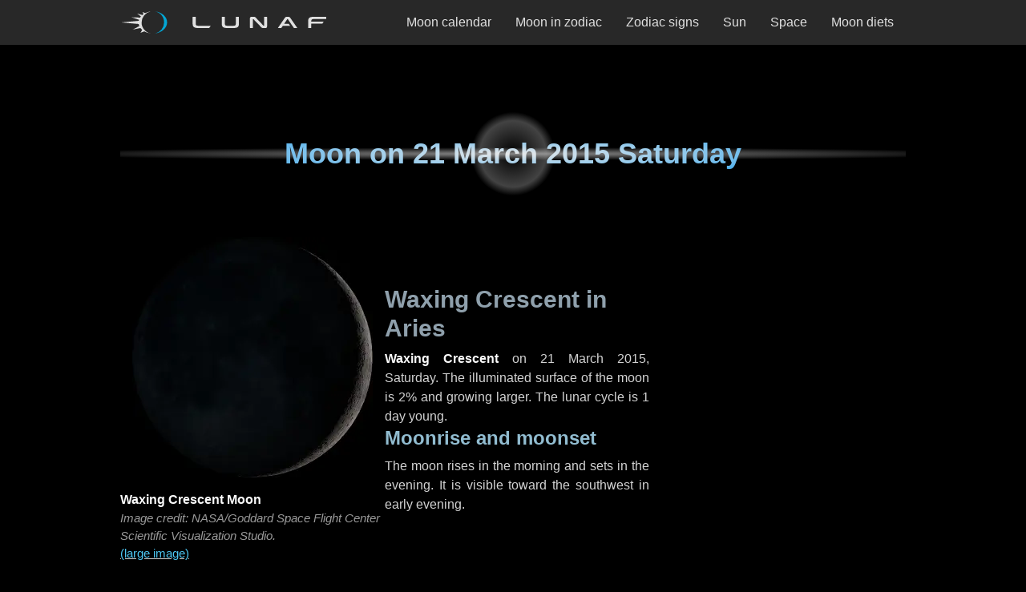

--- FILE ---
content_type: text/html; charset=utf-8
request_url: https://lunaf.com/lunar-calendar/2015/03/21/
body_size: 17607
content:
<!DOCTYPE html><html lang="en"><head><meta charset="utf-8"/>
<script>var __ezHttpConsent={setByCat:function(src,tagType,attributes,category,force,customSetScriptFn=null){var setScript=function(){if(force||window.ezTcfConsent[category]){if(typeof customSetScriptFn==='function'){customSetScriptFn();}else{var scriptElement=document.createElement(tagType);scriptElement.src=src;attributes.forEach(function(attr){for(var key in attr){if(attr.hasOwnProperty(key)){scriptElement.setAttribute(key,attr[key]);}}});var firstScript=document.getElementsByTagName(tagType)[0];firstScript.parentNode.insertBefore(scriptElement,firstScript);}}};if(force||(window.ezTcfConsent&&window.ezTcfConsent.loaded)){setScript();}else if(typeof getEzConsentData==="function"){getEzConsentData().then(function(ezTcfConsent){if(ezTcfConsent&&ezTcfConsent.loaded){setScript();}else{console.error("cannot get ez consent data");force=true;setScript();}});}else{force=true;setScript();console.error("getEzConsentData is not a function");}},};</script>
<script>var ezTcfConsent=window.ezTcfConsent?window.ezTcfConsent:{loaded:false,store_info:false,develop_and_improve_services:false,measure_ad_performance:false,measure_content_performance:false,select_basic_ads:false,create_ad_profile:false,select_personalized_ads:false,create_content_profile:false,select_personalized_content:false,understand_audiences:false,use_limited_data_to_select_content:false,};function getEzConsentData(){return new Promise(function(resolve){document.addEventListener("ezConsentEvent",function(event){var ezTcfConsent=event.detail.ezTcfConsent;resolve(ezTcfConsent);});});}</script>
<script>if(typeof _setEzCookies!=='function'){function _setEzCookies(ezConsentData){var cookies=window.ezCookieQueue;for(var i=0;i<cookies.length;i++){var cookie=cookies[i];if(ezConsentData&&ezConsentData.loaded&&ezConsentData[cookie.tcfCategory]){document.cookie=cookie.name+"="+cookie.value;}}}}
window.ezCookieQueue=window.ezCookieQueue||[];if(typeof addEzCookies!=='function'){function addEzCookies(arr){window.ezCookieQueue=[...window.ezCookieQueue,...arr];}}
addEzCookies([{name:"ezoab_318478",value:"mod275-c; Path=/; Domain=lunaf.com; Max-Age=7200",tcfCategory:"store_info",isEzoic:"true",},{name:"ezosuibasgeneris-1",value:"477b7ad5-b59e-4a66-4986-0abfb2b6c8c7; Path=/; Domain=lunaf.com; Expires=Fri, 22 Jan 2027 00:10:34 UTC; Secure; SameSite=None",tcfCategory:"understand_audiences",isEzoic:"true",}]);if(window.ezTcfConsent&&window.ezTcfConsent.loaded){_setEzCookies(window.ezTcfConsent);}else if(typeof getEzConsentData==="function"){getEzConsentData().then(function(ezTcfConsent){if(ezTcfConsent&&ezTcfConsent.loaded){_setEzCookies(window.ezTcfConsent);}else{console.error("cannot get ez consent data");_setEzCookies(window.ezTcfConsent);}});}else{console.error("getEzConsentData is not a function");_setEzCookies(window.ezTcfConsent);}</script><script type="text/javascript" data-ezscrex='false' data-cfasync='false'>window._ezaq = Object.assign({"edge_cache_status":13,"edge_response_time":121,"url":"https://lunaf.com/lunar-calendar/2015/03/21/"}, typeof window._ezaq !== "undefined" ? window._ezaq : {});</script><script type="text/javascript" data-ezscrex='false' data-cfasync='false'>window._ezaq = Object.assign({"ab_test_id":"mod275-c"}, typeof window._ezaq !== "undefined" ? window._ezaq : {});window.__ez=window.__ez||{};window.__ez.tf={};</script><script type="text/javascript" data-ezscrex='false' data-cfasync='false'>window.ezDisableAds = true;</script>
<script data-ezscrex='false' data-cfasync='false' data-pagespeed-no-defer>var __ez=__ez||{};__ez.stms=Date.now();__ez.evt={};__ez.script={};__ez.ck=__ez.ck||{};__ez.template={};__ez.template.isOrig=true;window.__ezScriptHost="//www.ezojs.com";__ez.queue=__ez.queue||function(){var e=0,i=0,t=[],n=!1,o=[],r=[],s=!0,a=function(e,i,n,o,r,s,a){var l=arguments.length>7&&void 0!==arguments[7]?arguments[7]:window,d=this;this.name=e,this.funcName=i,this.parameters=null===n?null:w(n)?n:[n],this.isBlock=o,this.blockedBy=r,this.deleteWhenComplete=s,this.isError=!1,this.isComplete=!1,this.isInitialized=!1,this.proceedIfError=a,this.fWindow=l,this.isTimeDelay=!1,this.process=function(){f("... func = "+e),d.isInitialized=!0,d.isComplete=!0,f("... func.apply: "+e);var i=d.funcName.split("."),n=null,o=this.fWindow||window;i.length>3||(n=3===i.length?o[i[0]][i[1]][i[2]]:2===i.length?o[i[0]][i[1]]:o[d.funcName]),null!=n&&n.apply(null,this.parameters),!0===d.deleteWhenComplete&&delete t[e],!0===d.isBlock&&(f("----- F'D: "+d.name),m())}},l=function(e,i,t,n,o,r,s){var a=arguments.length>7&&void 0!==arguments[7]?arguments[7]:window,l=this;this.name=e,this.path=i,this.async=o,this.defer=r,this.isBlock=t,this.blockedBy=n,this.isInitialized=!1,this.isError=!1,this.isComplete=!1,this.proceedIfError=s,this.fWindow=a,this.isTimeDelay=!1,this.isPath=function(e){return"/"===e[0]&&"/"!==e[1]},this.getSrc=function(e){return void 0!==window.__ezScriptHost&&this.isPath(e)&&"banger.js"!==this.name?window.__ezScriptHost+e:e},this.process=function(){l.isInitialized=!0,f("... file = "+e);var i=this.fWindow?this.fWindow.document:document,t=i.createElement("script");t.src=this.getSrc(this.path),!0===o?t.async=!0:!0===r&&(t.defer=!0),t.onerror=function(){var e={url:window.location.href,name:l.name,path:l.path,user_agent:window.navigator.userAgent};"undefined"!=typeof _ezaq&&(e.pageview_id=_ezaq.page_view_id);var i=encodeURIComponent(JSON.stringify(e)),t=new XMLHttpRequest;t.open("GET","//g.ezoic.net/ezqlog?d="+i,!0),t.send(),f("----- ERR'D: "+l.name),l.isError=!0,!0===l.isBlock&&m()},t.onreadystatechange=t.onload=function(){var e=t.readyState;f("----- F'D: "+l.name),e&&!/loaded|complete/.test(e)||(l.isComplete=!0,!0===l.isBlock&&m())},i.getElementsByTagName("head")[0].appendChild(t)}},d=function(e,i){this.name=e,this.path="",this.async=!1,this.defer=!1,this.isBlock=!1,this.blockedBy=[],this.isInitialized=!0,this.isError=!1,this.isComplete=i,this.proceedIfError=!1,this.isTimeDelay=!1,this.process=function(){}};function c(e,i,n,s,a,d,c,u,f){var m=new l(e,i,n,s,a,d,c,f);!0===u?o[e]=m:r[e]=m,t[e]=m,h(m)}function h(e){!0!==u(e)&&0!=s&&e.process()}function u(e){if(!0===e.isTimeDelay&&!1===n)return f(e.name+" blocked = TIME DELAY!"),!0;if(w(e.blockedBy))for(var i=0;i<e.blockedBy.length;i++){var o=e.blockedBy[i];if(!1===t.hasOwnProperty(o))return f(e.name+" blocked = "+o),!0;if(!0===e.proceedIfError&&!0===t[o].isError)return!1;if(!1===t[o].isComplete)return f(e.name+" blocked = "+o),!0}return!1}function f(e){var i=window.location.href,t=new RegExp("[?&]ezq=([^&#]*)","i").exec(i);"1"===(t?t[1]:null)&&console.debug(e)}function m(){++e>200||(f("let's go"),p(o),p(r))}function p(e){for(var i in e)if(!1!==e.hasOwnProperty(i)){var t=e[i];!0===t.isComplete||u(t)||!0===t.isInitialized||!0===t.isError?!0===t.isError?f(t.name+": error"):!0===t.isComplete?f(t.name+": complete already"):!0===t.isInitialized&&f(t.name+": initialized already"):t.process()}}function w(e){return"[object Array]"==Object.prototype.toString.call(e)}return window.addEventListener("load",(function(){setTimeout((function(){n=!0,f("TDELAY -----"),m()}),5e3)}),!1),{addFile:c,addFileOnce:function(e,i,n,o,r,s,a,l,d){t[e]||c(e,i,n,o,r,s,a,l,d)},addDelayFile:function(e,i){var n=new l(e,i,!1,[],!1,!1,!0);n.isTimeDelay=!0,f(e+" ...  FILE! TDELAY"),r[e]=n,t[e]=n,h(n)},addFunc:function(e,n,s,l,d,c,u,f,m,p){!0===c&&(e=e+"_"+i++);var w=new a(e,n,s,l,d,u,f,p);!0===m?o[e]=w:r[e]=w,t[e]=w,h(w)},addDelayFunc:function(e,i,n){var o=new a(e,i,n,!1,[],!0,!0);o.isTimeDelay=!0,f(e+" ...  FUNCTION! TDELAY"),r[e]=o,t[e]=o,h(o)},items:t,processAll:m,setallowLoad:function(e){s=e},markLoaded:function(e){if(e&&0!==e.length){if(e in t){var i=t[e];!0===i.isComplete?f(i.name+" "+e+": error loaded duplicate"):(i.isComplete=!0,i.isInitialized=!0)}else t[e]=new d(e,!0);f("markLoaded dummyfile: "+t[e].name)}},logWhatsBlocked:function(){for(var e in t)!1!==t.hasOwnProperty(e)&&u(t[e])}}}();__ez.evt.add=function(e,t,n){e.addEventListener?e.addEventListener(t,n,!1):e.attachEvent?e.attachEvent("on"+t,n):e["on"+t]=n()},__ez.evt.remove=function(e,t,n){e.removeEventListener?e.removeEventListener(t,n,!1):e.detachEvent?e.detachEvent("on"+t,n):delete e["on"+t]};__ez.script.add=function(e){var t=document.createElement("script");t.src=e,t.async=!0,t.type="text/javascript",document.getElementsByTagName("head")[0].appendChild(t)};__ez.dot=__ez.dot||{};__ez.queue.addFileOnce('/detroitchicago/boise.js', '/detroitchicago/boise.js?gcb=195-4&cb=5', true, [], true, false, true, false);__ez.queue.addFileOnce('/parsonsmaize/abilene.js', '/parsonsmaize/abilene.js?gcb=195-4&cb=e80eca0cdb', true, [], true, false, true, false);__ez.queue.addFileOnce('/parsonsmaize/mulvane.js', '/parsonsmaize/mulvane.js?gcb=195-4&cb=e75e48eec0', true, ['/parsonsmaize/abilene.js'], true, false, true, false);__ez.queue.addFileOnce('/detroitchicago/birmingham.js', '/detroitchicago/birmingham.js?gcb=195-4&cb=539c47377c', true, ['/parsonsmaize/abilene.js'], true, false, true, false);</script>
<script data-ezscrex="false" type="text/javascript" data-cfasync="false">window._ezaq = Object.assign({"ad_cache_level":0,"adpicker_placement_cnt":0,"ai_placeholder_cache_level":0,"ai_placeholder_placement_cnt":-1,"article_category":"Lunar Calendar Day","domain":"lunaf.com","domain_id":318478,"ezcache_level":2,"ezcache_skip_code":0,"has_bad_image":0,"has_bad_words":0,"is_sitespeed":0,"lt_cache_level":0,"response_size":70814,"response_size_orig":65020,"response_time_orig":102,"template_id":5,"url":"https://lunaf.com/lunar-calendar/2015/03/21/","word_count":0,"worst_bad_word_level":0}, typeof window._ezaq !== "undefined" ? window._ezaq : {});__ez.queue.markLoaded('ezaqBaseReady');</script>
<script type='text/javascript' data-ezscrex='false' data-cfasync='false'>
window.ezAnalyticsStatic = true;

function analyticsAddScript(script) {
	var ezDynamic = document.createElement('script');
	ezDynamic.type = 'text/javascript';
	ezDynamic.innerHTML = script;
	document.head.appendChild(ezDynamic);
}
function getCookiesWithPrefix() {
    var allCookies = document.cookie.split(';');
    var cookiesWithPrefix = {};

    for (var i = 0; i < allCookies.length; i++) {
        var cookie = allCookies[i].trim();

        for (var j = 0; j < arguments.length; j++) {
            var prefix = arguments[j];
            if (cookie.indexOf(prefix) === 0) {
                var cookieParts = cookie.split('=');
                var cookieName = cookieParts[0];
                var cookieValue = cookieParts.slice(1).join('=');
                cookiesWithPrefix[cookieName] = decodeURIComponent(cookieValue);
                break; // Once matched, no need to check other prefixes
            }
        }
    }

    return cookiesWithPrefix;
}
function productAnalytics() {
	var d = {"pr":[6],"omd5":"3f88b5ce219508b4b14ba04bb97fa7ef","nar":"risk score"};
	d.u = _ezaq.url;
	d.p = _ezaq.page_view_id;
	d.v = _ezaq.visit_uuid;
	d.ab = _ezaq.ab_test_id;
	d.e = JSON.stringify(_ezaq);
	d.ref = document.referrer;
	d.c = getCookiesWithPrefix('active_template', 'ez', 'lp_');
	if(typeof ez_utmParams !== 'undefined') {
		d.utm = ez_utmParams;
	}

	var dataText = JSON.stringify(d);
	var xhr = new XMLHttpRequest();
	xhr.open('POST','/ezais/analytics?cb=1', true);
	xhr.onload = function () {
		if (xhr.status!=200) {
            return;
		}

        if(document.readyState !== 'loading') {
            analyticsAddScript(xhr.response);
            return;
        }

        var eventFunc = function() {
            if(document.readyState === 'loading') {
                return;
            }
            document.removeEventListener('readystatechange', eventFunc, false);
            analyticsAddScript(xhr.response);
        };

        document.addEventListener('readystatechange', eventFunc, false);
	};
	xhr.setRequestHeader('Content-Type','text/plain');
	xhr.send(dataText);
}
__ez.queue.addFunc("productAnalytics", "productAnalytics", null, true, ['ezaqBaseReady'], false, false, false, true);
</script><base href="https://lunaf.com/lunar-calendar/2015/03/21/"/><meta name="viewport" content="width=device-width, initial-scale=1"/><title>Moon phase on 21 March 2015</title><meta name="description" content="Waxing Crescent Moon in Aries. The moon on Saturday, 21 March 2015 is 1 day young."/><meta name="robots" content="index,follow"/><meta property="og:site_name" content="Lunaf Moon"/><meta property="og:title" content="Waxing Crescent Moon in Aries on 21 March 2015 Saturday"/><meta property="og:description" content="Illuminated surface of the 1 day young Moon is 2% and growing larger."/><meta property="og:url" content="https://lunaf.com/lunar-calendar/2015/03/21/"/><meta property="og:type" content="article"/><meta property="og:image" content="https://lunaf.com/img/moon/l-phase-1.webp"/><meta name="twitter:card" content="summary_large_image"/><meta name="twitter:site" content="@lunafcom"/><link rel="preload" as="image" href="/img/moon/phase-1.webp" imagesrcset="/img/moon/phase-1.webp 300w, /img/moon/m-phase-1.webp 600w, /img/moon/l-phase-1.webp 900w, /img/moon/h-phase-1.webp 1200w" imagesizes="(min-width:332px) 300px, calc(100vw - 32px)"/><meta name="category" content="Lunar Calendar Day"/><meta name="msapplication-config" content="/ieconfig.xml"/><meta name="application-name" content="Lunaf"/><meta name="theme-color" content="#282828"/><meta name="apple-mobile-web-app-title" content="Lunaf"/><meta name="apple-mobile-web-app-capable" content="yes"/><meta name="apple-mobile-web-app-status-bar-style" content="black"/><link rel="icon" href="/ico/favicon-32x32.png" type="image/png" sizes="32x32"/><link rel="icon" href="/ico/icons/favicon-16x16.png" type="image/png" sizes="16x16"/><link rel="icon" href="/ico/icon.svg" type="image/svg+xml"/><link rel="apple-touch-icon" href="/ico/apple-touch-icon.png"/><link rel="manifest" href="/manifest.json"/><link rel="canonical" href="https://lunaf.com/lunar-calendar/2015/03/21/"/><script type="application/ld+json">{"@context":"https://schema.org","@type":"BreadcrumbList","itemListElement":[{"@type":"ListItem","position":1,"name":"Lunaf","item":"https://lunaf.com/"},{"@type":"ListItem","position":2,"name":"Lunar calendar","item":"https://lunaf.com/lunar-calendar/"},{"@type":"ListItem","position":3,"name":"2015","item":"https://lunaf.com/lunar-calendar/2015/"},{"@type":"ListItem","position":4,"name":"March","item":"https://lunaf.com/lunar-calendar/2015/03/"},{"@type":"ListItem","position":5,"name":"21","item":"https://lunaf.com/lunar-calendar/2015/03/21/"}]}</script><link rel="alternate" type="application/xml" href="/sitemap.xml" title="XML sitemap"/><link rel="chapter" type="text/html" hreflang="en" lang="en" href="/lunar-calendar/2015/03/" title="March 2015 Moon Calendar"/><link rel="appendix" type="text/html" hreflang="en" lang="en" href="/astrology/moon-in-zodiac/aries/" title="Moon in Aries"/><style>:root{--bodyBgColor:#000;--textColor:#d2d2d2;--textAccentColor:#fafafa;--fontSize:16px;--lineHeight:1.5;--paragraphMargin:1.5rem;--listItemMargin:.75rem;--contentMargin:80px;--topBarHeight:56px;--contentSidePadding:16px;--contentMaxWidth:660px;--pageMaxWidth:980px;--headingBaseColor:#e9e9e9;--headingAccentColor:#45adee;--h2Color:#8fa0ac;--h3Color:#91bcd0;--linkColor:#4cc5f0;--linkColorLouder:#d2f0fb;--linkHoverColor:#fafafa;--linkActiveColor:#000;--linkActiveBg:#999;--navHeaderBg:#282828;--navOverlayBg:#262626;--logoBase:#e0e0e0;--logoAccent:#03a6d4;--footerColor:#c6c6c6;--footerLink:#33a7ca;--footerLogoWidth:168px;--blocksBorderRadius:5px;--textShadowColor:#000;--scrollbarThumbColor:#696969;--scrollbarTrackColor:#2e2e2e;--boxColor1:#e6e6e6;--boxColor2:#b3b3b3;--boxColor3:#898989;--boxColor4:#565656;--boxColor5:#444746;--boxMonthBandOpacity:.72;--boxMonthBandBg:#b7b7b7;--boxPhaseColor:#d2d2d2;--boxZodiacColor:#c5c5c5;--zodiacBriefsColor:#979797;}*:where(:not(html,iframe,canvas,img,svg,video,audio):not(svg *,symbol *)){all:unset;display:revert;}*,*::before,*::after{box-sizing:border-box}*{margin:0;padding:0;}html{-moz-text-size-adjust:none;-webkit-text-size-adjust:none;text-size-adjust:none;}a,button{cursor:revert}ol,ul,menu{list-style:none}img,svg{height:auto;max-block-size:100%;max-inline-size:100%}p,h1,h2,h3,h4,h5,h6{overflow-wrap:break-word}:where([hidden]){display:none}::-webkit-details-marker{display:none}*{scrollbar-color:var(--scrollbarThumbColor) var(--scrollbarTrackColor);scrollbar-width:auto;}*::-webkit-scrollbar{width:16px}*::-webkit-scrollbar-track{background:var(--scrollbarTrackColor)}*::-webkit-scrollbar-thumb{background-color:var(--scrollbarThumbColor);border:3px solid var(--scrollbarTrackColor);border-radius:10px;}html{font-family:sans-serif;font-size:var(--fontSize);line-height:var(--lineHeight);scroll-behavior:smooth;scroll-padding-top:calc(var(--topBarHeight) + var(--paragraphMargin));}body{background-color:var(--bodyBgColor);color:var(--textColor);font-family:sans-serif;font-weight:400;text-align:center;text-underline-offset:3px;}#page{display:block;margin:0 auto;width:100%;}@media only screen and (min-width:800px){#page{align-items:start;column-gap:0;row-gap:calc(var(--contentMargin)/2);display:grid;grid-template-areas:"topbar topbar topbar topbar topbar" ".headad headad headad." ".header header header." ".content.sidebar." ".footad footad footad." ".footer footer footer.";grid-template-columns:1fr var(--contentMaxWidth) 20px minmax(120px,300px) 1fr;justify-items:center}}#topbar{grid-area:topbar}#ad_head{grid-area:headad;margin:calc(var(--contentMargin)/2) 0 var(--contentMargin);}#ad_foot{grid-area:footad;margin:var(--contentMargin) 0;}#ad_head,#ad_foot{max-width:100%;width:100%;}@media only screen and (min-width:800px){#ad_head,#ad_foot{margin:0}}#header{align-items:center;background-image:radial-gradient(ellipse 65% 7%,rgba(170,170,170,.8),rgba(0,0,0,0) 95%),radial-gradient(circle 55px,rgba(0,0,0,0),rgba(95,95,95,.7) 75%,rgba(0,0,0,0) 95%);background-position:0 -4px;display:flex;grid-area:header;height:120px;justify-content:center;margin:0 0 var(--contentMargin);}#footer{grid-area:footer;height:145px;margin:var(--contentMargin) 0 0;}#header,#footer{max-width:100%;padding:0 var(--contentSidePadding);width:100%;}@media only screen and (min-width:800px){#header,#footer{margin:0}}@media only screen and (min-width:1012px){#header,#footer{padding:0}}#content{grid-area:content;margin:0 auto var(--contentMargin);max-width:var(--contentMaxWidth)}#sidebar{display:none;grid-area:sidebar;}@media only screen and (min-width:800px){#content{margin:0 auto}#content>:first-child{margin-top:0}#content>:last-child{margin-bottom:0}#sidebar{display:block;width:100%}}.ad_cnt{max-width:100%;width:100%;}@media only screen and (min-width:692px){.ad_cnt{max-width:var(--contentMaxWidth)}}.ad_side{display:none}@media only screen and (min-width:800px){.ad_side{display:block;margin:0 auto 20px;max-width:120px;width:100%}.ad_side:last-child{margin:0 auto}}@media only screen and (min-width:840px){.ad_side{max-width:160px}}@media only screen and (min-width:980px){.ad_side{max-width:300px}}#ad_head>div,.ad_cnt>div,.ad_side>div,#ad_foot>div{margin:0 auto;max-width:100%;}a{background-color:transparent;color:var(--linkColor);text-decoration:none;}a:active{background:var(--linkActiveBg);color:var(--linkActiveColor);}a:hover{color:var(--linkHoverColor)}.content a{text-decoration:underline var(--textColor);text-decoration-thickness:1px}.content a:hover{text-decoration:underline var(--linkColor)}.content a:focus{background-color:var(--textColor);color:var(--bodyBgColor);text-decoration:none}b,.bold{color:var(--textAccentColor)}i,.italic{font-style:italic}p:not(:last-child):not([class]){margin-bottom:var(--paragraphMargin)}small,.small{font-size:95%;line-height:var(--lineHeight);}.center{text-align:center}.no-margin{margin:0}.nwr,.no-wrap{white-space:nowrap}.hide{display:none}h1,h2,h3{display:flex;font-weight:bold;margin-bottom:.5rem;}h1{background-color:var(--headingBaseColor);background:radial-gradient(var(--headingBaseColor),var(--headingAccentColor));background-clip:text;align-items:center;color:var(--headingBaseColor);font-size:2.25rem;justify-content:center;line-height:1.125;text-align:center;-webkit-background-clip:text;-webkit-text-fill-color:transparent;}h2{align-items:flex-end;color:var(--h2Color);font-size:1.875rem;line-height:1.2;justify-content:center;text-align:center;}h3{align-items:flex-end;color:var(--h3Color);font-size:1.5rem;line-height:1.25;justify-content:flex-start;text-align:left}.pic-block .text h2{align-items:flex-start;text-align:left}h2 a>svg,h3 a>svg{height:16px;margin-right:4px;vertical-align:middle;width:16px;}.main-section{margin:var(--contentMargin) 0;max-width:var(--contentMaxWidth);width:100%;}.main-section:first-child{margin:0 0 var(--contentMargin)}.main-section:not(:first-child){margin:var(--contentMargin) 0}@media only screen and (min-width:800px){.main-section>:last-child{margin-bottom:0}}.in-content,.content{max-width:var(--contentMaxWidth);width:100%;}.content{margin:var(--contentMargin) 0;text-align:justify}.content:first-child,.content>:first-child{margin-top:0}.content:last-child,.content>:last-child{margin-bottom:0}.content ol{list-style:decimal inside}.content ul{list-style:circle inside}.content li{margin:0 0 var(--listItemMargin)}.content.about{text-align:left;}.content,.in-content{padding:0 var(--contentSidePadding)}@media only screen and (min-width:692px){.content,.in-content{padding:0 calc(var(--contentSidePadding)/2)}}@media only screen and (min-width:800px){.content,.in-content{padding:0 0 0 var(--contentSidePadding)}}@media only screen and (min-width:1012px){.content,.in-content{padding:0}}#topbar{align-items:center;background-color:var(--navHeaderBg);display:flex;height:var(--topBarHeight);justify-content:center;position:sticky;top:0;padding:0 var(--contentSidePadding);width:100%;z-index:9999;}#topbar .tb-container{align-items:center;display:flex;height:100%;justify-content:space-between;max-width:var(--pageMaxWidth);width:100%;}#topbar .logo{height:100%;max-width:75%;width:auto;}@media screen and (min-width:980px){#topbar .logo{max-width:28%}}#topbar .logo a{--logoYPadding:12px;align-items:center;border:1px solid transparent;display:flex;height:100%;justify-content:start;padding:var(--logoYPadding) var(--contentSidePadding) var(--logoYPadding) 0}#topbar .logo svg{height:100%;width:auto;}#topbar .logo a:focus-visible{border:1px solid var(--linkColor)}#topbar .logo a:active{border:1px solid var(--linkActiveColor)}#topbar .logo a:focus svg,#topbar .logo a:hover svg{--logoBase:var(--linkHoverColor);--logoAccent:var(--linkColor);}#topbar-nav-toggle{appearance:none;cursor:pointer;inset:0;margin:0;padding:0;overflow:hidden;position:absolute;-webkit-appearance:none;-moz-appearance:none;z-index:-1;}#topbar label{align-items:center;aspect-ratio:1/1;cursor:pointer;display:flex;height:100%;justify-content:center;width:auto;}@media screen and (min-width:980px){#topbar-nav-toggle,#topbar label{display:none}}#topbar-nav-toggle:focus-visible ~ label{border:1px solid var(--linkColor);color:var(--linkHoverColor);outline:none;}#topbar-nav-toggle:active ~ label{background:none var(--linkActiveBg)}.nav-overlay{align-items:center;background:radial-gradient(ellipse at center,var(--navOverlayBg) 0%,var(--navOverlayBg) 20%,#000000 90%,#000000 100%);box-shadow:0 0 80px #000 inset;display:none;justify-content:center;position:absolute;right:0;width:100%;}#topbar-nav-toggle:checked ~ .nav-overlay{display:flex;height:calc(100vh - var(--topBarHeight));top:var(--topBarHeight)}@media screen and (min-width:980px){.nav-overlay{align-items:center;background:none transparent;box-shadow:none;display:flex;height:100%;justify-content:flex-end;position:static;width:fit-content}}.nav-items{align-items:center;display:flex;flex-direction:row;flex-wrap:wrap;gap:16px;justify-content:center;overflow-y:auto;width:100%;}.nav-items a{align-items:center;aspect-ratio:4/3;background-color:black;background:linear-gradient(to bottom,#000,#050505 12%,#494949 58%,#2b2b2b 59%,#050505 100%);border:1px solid var(--boxColor4);border-radius:var(--blocksBorderRadius);box-shadow:0 0 32px var(--boxColor5) inset;color:var(--logoBase);display:flex;font-size:1.25rem;height:auto;justify-content:center;padding:0 16px;width:42%;}@media screen and (orientation:landscape){.nav-items a{aspect-ratio:9/2;max-height:72px}}.nav-items a:hover{background-color:#000;border:1px solid var(--linkHoverColor);}@media screen and (min-width:980px){.nav-items{align-items:center;gap:8px;height:100%;flex-direction:row;justify-content:flex-end;overflow:visible;padding:0}.nav-items a{aspect-ratio:auto;background:none transparent;border:1px solid transparent;box-shadow:none;color:var(--logoBase);font-size:1rem;height:100%;padding:10px 14px;width:auto}.nav-items a,.nav-items a span{border-radius:0}.nav-items span{white-space:nowrap}.nav-items a:hover{background-color:var(--boxColor5);border:1px solid transparent}.nav-items a:hover>span,.nav-items a:focus>span{text-decoration:underline var(--linkColor) 3px;text-underline-offset:11px}.nav-items a:active>span{text-decoration:none}}.nav-items a:focus{border:1px solid var(--linkColor)}.nav-items a:focus .text{color:var(--linkHoverColor)}.nav-items a:hover .text{color:#fff}.nav-items a:active{background:none var(--linkActiveBg)}.hamburger{display:block;height:24px;width:30px;}.hamburger span{background-color:var(--logoBase);border-radius:var(--blocksBorderRadius);display:block;height:3px;margin:4px auto;transition:all .1s ease-in-out;width:100%;}#topbar-nav-toggle:checked ~ label .hamburger span:nth-child(2){opacity:0}#topbar-nav-toggle:checked ~ label .hamburger span:nth-child(1){transform:translate(1px,7px) rotate(45deg)}#topbar-nav-toggle:checked ~ label .hamburger span:nth-child(3){transform:translate(1px,-7px) rotate(-45deg)}.pic-block{margin:0 auto var(--contentMargin);max-width:var(--contentMaxWidth);width:100%;}.pic-block .image{margin:0 auto var(--contentMargin);width:100%}.pic-block .text{display:flex;flex-direction:column;row-gap:32px;width:100%;}@media only screen and (min-width:600px){.pic-block{align-items:center;column-gap:32px;display:flex;justify-content:space-between}.pic-block .image{margin-bottom:0;min-width:300px}}figure{display:flex;flex-direction:column;justify-content:flex-start;width:100%;}figure:not(:first-child){margin-top:var(--contentMargin);}figure img{height:auto;max-width:300px;margin:0 auto calc(var(--contentMargin)/2);width:100%;}figcaption{color:#999;display:flex;margin:0 auto;flex-direction:column;justify-content:space-between;text-align:center;}@media only screen and (min-width:600px){figure img{margin-bottom:var(--contentSidePadding)}figcaption{text-align:left}}figcaption small{font-style:italic}.img_ar_1_1{aspect-ratio:1/1}.img_ar_3_2{aspect-ratio:3/2}.img_ar_15_16{aspect-ratio:15/16}.img_ar_75_41{aspect-ratio:75/41}.fours-main-block{display:grid;gap:8px;grid-template-columns:repeat(2,1fr);width:100%;}@media only screen and (min-width:600px){.fours-main-block{grid-template-columns:repeat(4,1fr)}}.fours{line-height:1}.fours .ct{color:var(--boxColor3);font-size:.875rem;padding:0 0 4px;}.fours .ct.top{border-bottom:1px solid var(--boxColor3);border-radius:0 0 var(--blocksBorderRadius) var(--blocksBorderRadius);padding:0 0 8px;}.fours .ct.bot{border-top:1px solid var(--boxColor3);border-radius:var(--blocksBorderRadius) var(--blocksBorderRadius) 0 0;padding:8px 0 0;}.fours a,.fours .j{border-radius:var(--blocksBorderRadius)}.fours time,.fours span{display:block}.fours .x{height:80%;max-width:75%;}.fours a{border:1px solid var(--boxColor3);display:grid;grid-template-columns:1fr;padding:8px 0;}.fours .j{align-items:center;display:flex;flex-direction:column;grid-column:1;grid-row:2;justify-content:center;z-index:1;}.fours time{min-width:100%}.fours .d{color:var(--linkColor);font-size:1.25rem;padding:1px 0 2px;text-shadow:1px 1px 1px var(--textShadowColor);}.fours .m{background-color:var(--boxMonthBandBg);color:#000;font-size:.875rem;opacity:var(--boxMonthBandOpacity);padding:2px 0 1px;}.fours .t{color:var(--boxColor1);font-size:.875rem;padding:8px 0 4px;text-shadow:1px 1px 1px var(--textShadowColor);white-space:nowrap;}.fours .p{color:var(--boxPhaseColor);font-size:.875rem;max-width:min-content;padding:0 0 8px;text-shadow:1px 1px 1px var(--textShadowColor);}@media only screen and (min-width:411px){.fours .p{max-width:none}}.fours .z{color:var(--boxZodiacColor);font-style:italic;font-size:.8125rem;white-space:nowrap;}.fours a:focus{border-color:var(--linkColor)}.fours a:focus .d,.fours a:hover .d{color:var(--linkHoverColor)}.fours a:hover{border-color:var(--linkHoverColor)}.fours a:active{border-color:var(--linkActiveColor)}.fours .h{display:none}.fours .hm,.fours .hd{display:inline}@media only screen and (max-width:599px){.fours .hm{display:none}}@media only screen and (min-width:600px){.fours .hd{display:none}}.nearby-block{display:flex;gap:4px;padding-bottom:16px;overflow-x:auto;width:100%;}.nearby-block a,.nearby-block>div{margin:0;min-width:90px;width:auto;}.nearby-block .ct{margin:0 0 4px}.sevens{line-height:1}.sevens time,.sevens .p,.sevens .z{display:block;width:100%;}.sevens span{display:block;text-align:center;}.sevens span>span{display:inline}.sevens .ct,.sevens .wt{color:var(--boxColor3);font-size:.875rem;}.sevens .ct.top,.sevens .wt.top{border-bottom:1px solid var(--boxColor3);border-radius:0 0 var(--blocksBorderRadius) var(--blocksBorderRadius);padding:0 0 8px;}.sevens .ct.bot,.sevens .wt.bot{border-top:1px solid var(--boxColor3);border-radius:var(--blocksBorderRadius) var(--blocksBorderRadius) 0 0;padding:8px 0 0;}.sevens .x{width:82%}.sevens a,.sevens>div{display:grid;grid-template-columns:1fr;}.sevens a:active{background:var(--linkActiveBg)}.sevens a>span,.sevens div>span{border:1px solid var(--boxColor4);border-radius:var(--blocksBorderRadius);grid-column:1;grid-row:2;padding:8px 0;z-index:1;}.sevens a:focus>span{border-color:var(--linkColor)}.sevens a:focus .d,.sevens a:hover .d{color:var(--linkHoverColor)}.sevens a:hover>span{border-color:var(--linkHoverColor)}.sevens a:active>span{border-color:var(--linkActiveColor)}.sevens .d{color:var(--linkColor);font-size:1.25rem;padding:1px 0 2px;text-shadow:1px 1px 1px var(--textShadowColor);}.sevens .today .d{font-size:1rem;line-height:1.25;}.sevens .m{background-color:var(--boxMonthBandBg);color:#000;font-size:.8125rem;line-height:1.2;opacity:var(--boxMonthBandOpacity);padding:2px 0 1px;}.sevens .t{color:var(--boxColor1);font-size:.8125rem;line-height:1.2;padding:2px 0;text-shadow:1px 1px 1px var(--textShadowColor);white-space:nowrap;}.sevens .p{color:var(--boxPhaseColor);font-size:.875rem;margin:6px auto;max-width:min-content;padding:1px 0;text-shadow:1px 1px 1px var(--textShadowColor);}.sevens .z{color:var(--boxZodiacColor);font-size:.8125rem;font-style:italic;white-space:nowrap;}.sevens .mp>span{border-color:var(--boxColor1)}.sevens .mp .mark{color:var(--boxColor1)}.sevens .mp .m{display:none}.sevens .mp .t{padding-bottom:0}.sevens .mp .p{color:var(--boxColor1)}.sevens .current>span{border:1px dashed var(--boxColor1)}.sevens .current .d{color:var(--boxColor1)}.sevens .h{display:none}:root{--noTimeColor:var(--boxColor2)}.upcom{--actColor:var(--boxColor2)}.curr{--actColor:var(--boxColor1)}.past{--actColor:var(--boxColor3)}.months-block{display:grid;gap:8px;grid-template-columns:repeat(3,1fr);line-height:1;width:100%;}@media only screen and (min-width:412px){.months-block{grid-template-columns:repeat(4,1fr)}}.months-block a,.months-block>span{display:block}.months-block time{display:grid;grid-template-rows:repeat(2,1fr);}.months-block .m{grid-row:1/2}.months-block .y{grid-row:2/3}.months a:not([class]),.months>span:not([class]){--actColor:var(--noTimeColor)}.months a,.months>span,.months time{border-radius:var(--blocksBorderRadius)}.months a,.months>span{border:1px solid var(--actColor)}.months a:focus{border-color:var(--linkColor);color:var(--linkHoverColor)}.months a:hover{border-color:var(--linkHoverColor)}.months a:active{border-color:var(--linkActiveColor)}.months .m{border-radius:var(--blocksBorderRadius) var(--blocksBorderRadius) 0 0;padding:8px 0 6px;}.months .y{background:linear-gradient(125deg,rgb(0,0,0,0),rgb(0,0,0,0) 74%,var(--bodyBgColor) 74%,var(--bodyBgColor) 77%,rgba(0,0,0,0) 77%,rgba(0,0,0,0) 79%,var(--bodyBgColor) 79%,var(--bodyBgColor) 86%,rgba(0,0,0,0) 86%,rgba(0,0,0,0) 100%),var(--actColor);border-radius:0 0 var(--blocksBorderRadius) var(--blocksBorderRadius);color:var(--bodyBgColor);padding:6px 0;}.months a:active .y{background:none;background-color:transparent;color:var(--linkHoverColor);}.years-block{display:grid;gap:8px;grid-template-columns:repeat(4,1fr);line-height:1;width:100%;}.years-block a,.years-block span{display:block;padding:16px 0;text-align:center;}.years-block.decade a:first-child{grid-column-start:2}.years a:not([class]),.years span:not([class]){--actColor:var(--noTimeColor)}.years a,.years span{background:linear-gradient(125deg,rgb(0,0,0,0),rgb(0,0,0,0) 73%,var(--actColor) 73%,var(--actColor) 76%,rgba(0,0,0,0) 76%,rgba(0,0,0,0) 78%,var(--actColor) 78%,var(--actColor) 87%,rgba(0,0,0,0) 87%,rgba(0,0,0,0) 100%);border:1px solid var(--actColor);border-radius:var(--blocksBorderRadius)}.years a:focus{border-color:var(--linkColor);color:var(--linkHoverColor)}.years a:hover{border-color:var(--linkHoverColor)}.years a:active{background:var(--linkActiveBg);border-color:var(--linkActiveColor)}.decades-block{display:grid;gap:8px;grid-template-columns:repeat(3,1fr);line-height:1;width:100%;}@media only screen and (min-width:420px){.decades-block{grid-template-columns:repeat(4,1fr)}}.decades-block a,.decades-block span{display:block;padding:16px 0;}.decades-block:first-child{grid-column-start:2}.decades a:not([class]),.decades span:not([class]){--actColor:var(--noTimeColor)}.decades a,.decades span{background:linear-gradient(125deg,rgb(0,0,0,0),rgb(0,0,0,0) 77%,var(--bodyBgColor) 77%,var(--bodyBgColor) 81%,rgba(0,0,0,0) 81%,rgba(0,0,0,0) 83%,var(--bodyBgColor) 83%,var(--bodyBgColor) 90%,rgba(0,0,0,0) 90%,rgba(0,0,0,0) 100%),linear-gradient(180deg,rgb(0,0,0,0),rgb(0,0,0,0) 74%,var(--actColor) 74%,var(--actColor) 89%,rgb(0,0,0,0) 89%);border:1px solid var(--actColor);border-radius:var(--blocksBorderRadius)}.decades a:focus{border-color:var(--linkColor);color:var(--linkHoverColor);}.decades a:hover{border-color:var(--linkHoverColor)}.decades a:active{background:var(--linkActiveBg);border-color:var(--linkActiveBg)}.x{aspect-ratio:1/1;background-color:#000;grid-column:1;grid-row:2;height:auto;margin:auto;position:relative;}a:active .x{background-color:transparent}.wan .x{transform:scaleX(-1)}.x .o{aspect-ratio:1/1;border:1px solid #000;border-radius:50%;height:auto;overflow:hidden;position:absolute;width:100%}.x .i{aspect-ratio:1/1;height:auto;position:absolute}.ph1 .o,.ph2 .o,.ph3 .o,.ph4 .o,.ph5 .o{background-color:#6a6a6a}.ph6 .o{background-color:#6e6e6e}.ph7 .o,.ph8 .o{background-color:#747474}.ph9 .o,.ph10 .o,.ph11 .o{background-color:#1e1e1e}.ph12 .o,.ph13 .o{background-color:#131313}.ph14 .o,.ph15 .o,.ph16 .o{background-color:#000}.ph1 .i{border-radius:48.5%;box-shadow:#000 0 0 3px 3px;opacity:.69;left:1.5%;top:1.5%;width:97%}.ph2 .i{border-radius:46.1%;box-shadow:#000 0 0 9px 9px;opacity:.65;left:-3.6%;top:3.6%;width:92%}.ph3 .i{border-radius:46.3%;box-shadow:#000 0 0 12px 12px;opacity:.66;left:-11.6%;top:3.7%;width:92.6%}.ph4 .i{border-radius:46.3%;box-shadow:#000 0 0 12px 12px;opacity:.66;left:-11.6%;top:3.7%;width:92.6%}.ph5 .i{border-radius:52.1%;box-shadow:#000 0 0 13px 13px;opacity:.68;left:-32.8%;top:-2.1%;width:104.3%}.ph6 .i{border-radius:72.4%;box-shadow:#000 0 0 12px 12px;opacity:.7;left:-82.9%;top:-22.4%;width:144.9%}.ph7 .i{border-radius:176.571%;box-shadow:#000 0 0 11px 11px;opacity:.73;left:-301.643%;top:-126.571%;width:353.143%}.ph8 .i{border-radius:1245.5%;box-shadow:#000 0 0 10px 10px;opacity:.75;left:-2445%;top:-1195.5%;width:2491%}.ph9 .i{border-radius:1245.5%;box-shadow:#5c5c5c 0 0 10px 10px;opacity:.77;left:54%;top:-1195.5%;width:2491%}.ph10 .i{border-radius:104.7%;box-shadow:#5c5c5c 0 0 11px 11px;opacity:.79;left:43.5%;top:-54.7%;width:209.3%}.ph11 .i{border-radius:52.6%;box-shadow:#5c5c5c 0 0 12px 12px;opacity:.81;left:28%;top:-2.6%;width:105.3%}.ph12 .i{border-radius:46.2%;box-shadow:#5d5d5d 0 0 14px 14px;opacity:.84;left:22%;top:3.8%;width:92.4%}.ph13 .i{border-radius:45.6%;box-shadow:#5d5d5d 0 0 12px 12px;opacity:.86;left:17%;top:4.4%;width:91.1%}.ph14 .i{border-radius:46.1%;box-shadow:#5e5e5e 0 0 9px 9px;opacity:.9;left:11.5%;top:3.9%;width:92.1%}.ph15 .i{border-radius:46.7%;box-shadow:#5e5e5e 0 0 7px 7px;opacity:.91;left:7.5%;top:3.3%;width:93.3%}.ph16 .i{border-radius:48.5%;box-shadow:#606060 0 0 3px 3px;opacity:.93;left:1.5%;top:1.5%;width:97%}.ph1 .i,.ph2 .i,.ph3 .i,.ph4 .i,.ph5 .i,.ph6 .i,.ph7 .i,.ph8 .i{background-color:#000}.ph9 .i,.ph10 .i,.ph11 .i{background-color:#747474}.ph12 .i,.ph13 .i{background-color:#777777}.ph14 .i,.ph15 .i{background-color:#7b7b7b}.ph16 .i{background-color:#808080}.link-moon-today{align-items:center;display:flex;line-height:1;justify-content:center;}.link-moon-today a{border-radius:var(--blocksBorderRadius);display:block}.link-moon-today a>span{align-items:center;border:1px solid var(--boxColor2);border-radius:var(--blocksBorderRadius);display:flex;height:100%;justify-content:left;}.link-moon-today span.date{background-image:radial-gradient(circle 24px,rgba(0,0,0,0),rgba(0,0,0,0) 18px,var(--boxColor2) 19px);border-radius:var(--blocksBorderRadius) 0 0 var(--blocksBorderRadius);color:var(--boxColor2);display:block;font-size:1.375rem;height:100%;padding:11px 16px;width:56px;}.link-moon-today span.text{border-radius:0 var(--blocksBorderRadius) var(--blocksBorderRadius) 0;height:100%;padding:14px 24px;}.link-moon-today a:focus span{border-color:var(--linkColor);color:var(--linkHoverColor)}.link-moon-today a:hover span{border-color:var(--linkHoverColor)}.link-moon-today a:hover span>.date{color:var(--linkHoverColor)}.link-moon-today a:active span{border-color:var(--linkActiveColor)}.links-prev-next{display:grid;grid-auto-flow:column;justify-content:center;max-width:100%;}.links-prev-next .delimiter{display:none}.links-prev-next a{align-items:center;border:1px solid var(--boxColor3);border-right-color:transparent;display:grid;justify-content:center;line-height:1;}.links-prev-next svg{--fillColor:var(--boxColor3);display:none;grid-column-start:1;grid-row-start:1;}.links-prev-next{--paddingAll:10px 7px;--paddingSides:7px;}@media only screen and (min-width:360px){.links-prev-next{--paddingAll:12px}}@media only screen and (min-width:375px){.links-prev-next{--paddingSides:12px}}@media only screen and (min-width:412px){.links-prev-next{--paddingAll:14px;--paddingSides:32px}.links-prev-next svg{display:block}.links-prev-next a.next svg{margin-right:12px}.links-prev-next a.prev svg{margin-left:12px}}@media only screen and (min-width:520px){.links-prev-next{--paddingAll:16px 24px;--paddingSides:48px}.links-prev-next a.next svg{margin-right:16px}.links-prev-next a.prev svg{margin-left:16px}}.links-prev-next span{display:block;grid-column-start:1;grid-row-start:1;padding:var(--paddingAll);z-index:1;}.links-prev-next a.prev span{padding-left:var(--paddingSides)}.links-prev-next a.prev svg{justify-self:left}.links-prev-next a.next span{padding-right:var(--paddingSides)}.links-prev-next a.next svg{justify-self:right}.links-prev-next a:first-child{border-radius:var(--blocksBorderRadius) 0 0 var(--blocksBorderRadius)}.links-prev-next a:last-child{border-radius:0 var(--blocksBorderRadius) var(--blocksBorderRadius) 0;border-right-color:var(--boxColor3)}.links-prev-next a:hover svg,.links-prev-next a:focus svg{--fillColor:var(--boxColor2)}.links-prev-next a:focus{border-color:var(--linkColor);color:var(--linkHoverColor)}.links-prev-next a:hover{border-color:var(--linkHoverColor)}.links-prev-next a:active{border-color:var(--linkActiveBg)}.links-prev-next a:active svg{--fillColor:var(--bodyBgColor)}.links-related{align-items:center;border-top:1px solid var(--boxColor3);border-radius:var(--blocksBorderRadius) var(--blocksBorderRadius) 0 0;display:flex;flex-direction:row;justify-content:center;margin:0 auto;line-height:1;text-align:center;width:fit-content;}@media only screen and (min-width:412px){.links-related{font-size:1.125rem}}.content>p:has(+ .links-related){margin-bottom:calc(var(--paragraphMargin) / 4 * 3);}.links-related .delimiter{color:var(--boxColor3);display:inline-block;}.links-related a{align-items:center;display:flex;justify-content:center}.links-related a>span{display:block;padding:12px 10px}@media only screen and (min-width:360px){.links-related a>span{padding:12px 16px}}@media only screen and (min-width:412px){.links-related .delimiter{padding:12px 8px}}.links-related a,.links-related a:hover,.links-related a:active{text-decoration:none}.links-related a.prev,.links-related a.prev span{border-radius:var(--blocksBorderRadius) 0 0 var(--blocksBorderRadius)}.links-related a.next,.links-related a.next span{border-radius:0 var(--blocksBorderRadius) var(--blocksBorderRadius) 0}.links-related a.prev span:before{content:'« ';padding-right:8px;}.links-related a.next span:after{content:' »';padding-left:8px;}#footer{color:var(--footerColor);height:260px;}.copyright{align-items:flex-end;display:flex;height:46px;justify-content:center;}.footer-links{display:flex;gap:2rem;height:24px;justify-content:center;line-height:2.2;margin-bottom:calc(var(--contentMargin)/2);}.footer-links a{color:var(--footerLink)}.footer-links a:hover{color:var(--linkHoverColor)}.footer-links a:active{color:var(--linkActiveColor)}#footer .delimiter{display:none}a.footer-logo{display:block}a.footer-logo:active{background-color:transparent}a.footer-logo svg{--logoBase:var(--footerColor);--logoAccent:var(--footerLink);width:var(--footerLogoWidth);}.half-p-margin{margin-bottom:calc(var(--paragraphMargin)/2)}.p-margin{margin-bottom:var(--paragraphMargin)}.double-p-margin{margin-bottom:calc(var(--paragraphMargin)*2)}</style><script>(function(w,d,s,l,i){w[l]=w[l]||[];w[l].push({'gtm.start':new Date().getTime(),event:'gtm.js'});var f=d.getElementsByTagName(s)[0],j=d.createElement(s),dl=l!='dataLayer'?'&l='+l:'';j.async=true;j.src='https://www.googletagmanager.com/gtm.js?id='+i+dl;f.parentNode.insertBefore(j,f);})(window,document,'script','dataLayer','GTM-KX64WTR');</script><script type='text/javascript'>
var ezoTemplate = 'orig_site';
var ezouid = '1';
var ezoFormfactor = '1';
</script><script data-ezscrex="false" type='text/javascript'>
var soc_app_id = '0';
var did = 318478;
var ezdomain = 'lunaf.com';
var ezoicSearchable = 1;
</script></head><body><noscript><iframe src="https://www.googletagmanager.com/ns.html?id=GTM-KX64WTR" height="0" width="0" style="display:none;visibility:hidden"></iframe></noscript><svg xmlns="http://www.w3.org/2000/svg" style="display:none;" width="0" height="0"><symbol id="lunaf-logo" viewBox="0 0 279.02 29.985"><path fill="var(--logoBase)" d="M40.24.06a15.16 19.38 89.04 0 0-7.44 2.27L29.13.8l1.43 2.87a15.16 19.38 89.04 0 0-1.64 1.26l-6.97-2.06 5.09 3.98a15.16 19.38 89.04 0 0-1.14 1.57L14.16 8l10.31 3.4a15.16 19.38 89.04 0 0-.36 1.43L0 14.97l24.03 2.17a15.16 19.38 89.04 0 0 .88 2.81l-8.98 4.78 10.46-2.14a15.16 19.38 89.04 0 0 2.36 2.53l-2.3 4.03 5.1-2a15.16 19.38 89.04 0 0 8.7 2.83 15.23 15.36 44.94 0 1-12.31-14.86A15.23 15.36 44.94 0 1 40.24.06z"></path><path fill="var(--logoAccent)" d="M46.4 29.93a15.16 19.38 89.04 0 0 16.23-15.06A15.16 19.38 89.04 0 0 46.18 0a15.23 15.36 44.94 0 1 12.36 14.87A15.23 15.36 44.94 0 1 46.4 29.93z"></path><path fill="var(--logoBase)" d="M98.02 7.34c-.42 0-.64.16-.64.49v9.04c0 4.2 2.15 5.77 7.73 5.77h14.77l2.13-3.1h-16.74c-2.84 0-3.67-.68-3.67-3V7.83c0-.33-.2-.49-.6-.49zm39.57 0c-.42 0-.64.16-.64.49v9.04c0 4.2 2.15 5.77 7.72 5.77h7.95c5.6 0 7.72-1.57 7.72-5.77V7.83c0-.33-.2-.49-.6-.49h-3.01c-.42 0-.61.16-.61.49v8.71c0 2.32-.8 3-3.64 3h-7.64c-2.84 0-3.67-.68-3.67-3V7.83c0-.33-.2-.49-.6-.49zm40.13 0c-1.69 0-2.48.5-2.48 2.28v12.54c0 .33.22.48.63.48h2.9c.41 0 .6-.15.6-.48v-11.4c0-.16.06-.23.22-.23h.25c.17 0 .25.05.36.16l10.29 10.66c1.1 1.16 1.51 1.29 3.2 1.29h2.37c1.68 0 2.48-.5 2.48-2.27V7.82c0-.32-.2-.48-.6-.48h-2.9c-.42 0-.61.16-.61.48v11.41c0 .15-.08.22-.22.22h-.25c-.16 0-.28-.04-.36-.15L183.34 8.63c-1.04-1.11-1.43-1.29-3.2-1.29zm47.75 0c-1.16 0-1.99.35-2.9 1.67l-9.04 13.13c-.2.28-.12.5.35.5h3.59c.33 0 .5-.07.63-.28l1.9-2.82h9.9L228.14 17h-6.4l4.32-6.4c.09-.1.17-.15.3-.15h.17c.14 0 .22.04.3.15l8.09 11.76c.13.21.27.28.63.28h3.5c.44 0 .53-.22.33-.5L230.27 9c-.91-1.32-1.77-1.67-3.18-1.67zm36.65 0c-5.57 0-7.72 1.58-7.72 5.77v9.05c0 .33.22.48.63.48h2.98c.41 0 .6-.15.6-.48v-5.5h15.08l1.85-2.68h-16.92v-.44c0-2.3.83-3.16 3.67-3.16h16.1c.41 0 .64-.15.64-.48V7.82c0-.32-.23-.48-.64-.48z"></path></symbol><symbol id="link" viewBox="0 0 16 16"><path fill="var(--textColor)" d="M4.71 6.54 3.34 7.91a3 3 0 1 0 4.25 4.25l1.82-1.83A3 3 0 0 0 8.6 5.5L8 6.09a1 1 0 0 0-.15.2 2 2 0 0 1 .86 3.33l-1.83 1.83a2 2 0 1 1-2.83-2.83l.8-.8a4.02 4.02 0 0 1-.13-1.28z"></path><path fill="var(--textColor)" d="M6.59 4.67A3 3 0 0 0 7.4 9.5l.78-.78a2 2 0 0 1-.9-3.34l1.83-1.83a2 2 0 1 1 2.83 2.83l-.8.8c.12.41.16.85.13 1.28l1.38-1.37A3 3 0 1 0 8.4 2.84L6.6 4.67z"></path></symbol><symbol id="arrow" viewBox="0 0 80.593 122.88"><path fill="var(--fillColor)" d="M0 0h31l50 61-50 62H0l50-62L0 0z"></path></symbol></svg><div id="page"><header id="topbar"><div class="tb-container"><div class="logo"><a href="/" title="Lunaf"><svg width="374" height="40"><use xlink:href="#lunaf-logo"></use></svg></a></div><input type="checkbox" id="topbar-nav-toggle" aria-label="Navigation Toggle"/><label for="topbar-nav-toggle"><span class="hamburger"><span></span><span></span><span></span></span></label><div class="nav-overlay"><nav class="nav-items"><a href="/lunar-calendar/" title="Moon calendar"><span>Moon calendar</span></a><a href="/astrology/moon-in-zodiac/" title="Moon in zodiac"><span>Moon in zodiac</span></a><a href="/astrology/zodiac-sign/" title="Zodiac signs"><span>Zodiac signs</span></a><a href="/sun/" title="Sun"><span>Sun</span></a><a href="/space/" title="Space"><span>Space</span></a><a href="/moon-diet/" title="Moon diets"><span>Moon diets</span></a></nav></div></div></header><div id="ad_head"><!-- Ezoic - under_page_title - under_page_title --><div id="ezoic-pub-ad-placeholder-106"> </div><!-- End Ezoic - under_page_title - under_page_title --></div><div id="header"><h1><span>Moon on <time datetime="2015-03-21">21 March 2015 Saturday</time></span></h1></div><main id="content"><div id="moon-phase" class="content no-margin"><div class="pic-block"><div class="image"><figure class="phs_img"><img src="/img/moon/phase-1.webp" width="300" height="300" sizes="(min-width:332px) 300px, calc(100vw - 32px)" srcset="/img/moon/phase-1.webp 300w, /img/moon/m-phase-1.webp 600w, /img/moon/l-phase-1.webp 900w, /img/moon/h-phase-1.webp 1200w" alt="Waxing Crescent Moon" aria-describedby="phimg" class="img_ar_1_1"/><figcaption id="phimg"><b>Waxing Crescent Moon</b><small>Image credit: NASA/Goddard Space Flight Center Scientific Visualization Studio.</small><a href="/img/moon/h-phase-1.png" target="_blank" title="Large image PNG: Waxing Crescent Moon" class="small">(large image)</a></figcaption></figure></div><div class="text"><section id="waxing-crescent"><h2><span>Waxing Crescent in Aries</span></h2><p><b>Waxing Crescent</b> on <time datetime="2015-03-21T12:00:00+00:00">21 March 2015, Saturday</time>. The illuminated surface of the moon is 2% and growing larger. The lunar cycle is 1 day young. </p></section><section id="moonrise-moonset"><h3><span>Moonrise and moonset</span></h3><p>The moon rises in the morning and sets in the evening. It is visible toward the southwest in early evening.</p></section></div></div></div><section id="moon-phases-nearby" class="main-section in-content"><h2><span>Moon phases on nearby dates</span></h2><p>Slide horizontally to discover the moon phase on nearby dates.</p><div id="nearby-dates" class="nearby-block sevens"><a href="/lunar-calendar/2015/03/14/" title="Waning Crescent phase: 42% illuminated and Moon in Capricorn on 14 March 2015, Saturday." class="ph7 wan"><div class="ct top">Saturday</div><div class="x"><div class="o"><div class="i"></div></div></div><span><time datetime="2015-03-14"><span class="d">14</span><span class="h"> </span><span class="m">March</span></time><span class="p">Waning Crescent</span><span class="h"> </span><span class="z">♑ Capricorn</span></span></a><a href="/lunar-calendar/2015/03/15/" title="Waning Crescent phase: 31% illuminated and Moon in Capricorn on 15 March 2015, Sunday." class="ph6 wan"><div class="ct top">Sunday</div><div class="x"><div class="o"><div class="i"></div></div></div><span><time datetime="2015-03-15"><span class="d">15</span><span class="h"> </span><span class="m">March</span></time><span class="p">Waning Crescent</span><span class="h"> </span><span class="z">♑ Capricorn</span></span></a><a href="/lunar-calendar/2015/03/16/" title="Waning Crescent phase: 21% illuminated and Moon in Aquarius on 16 March 2015, Monday." class="ph5 wan"><div class="ct top">Monday</div><div class="x"><div class="o"><div class="i"></div></div></div><span><time datetime="2015-03-16"><span class="d">16</span><span class="h"> </span><span class="m">March</span></time><span class="p">Waning Crescent</span><span class="h"> </span><span class="z">♒ Aquarius</span></span></a><a href="/lunar-calendar/2015/03/17/" title="Waning Crescent phase: 12% illuminated and Moon in Aquarius on 17 March 2015, Tuesday." class="ph4 wan"><div class="ct top">Tuesday</div><div class="x"><div class="o"><div class="i"></div></div></div><span><time datetime="2015-03-17"><span class="d">17</span><span class="h"> </span><span class="m">March</span></time><span class="p">Waning Crescent</span><span class="h"> </span><span class="z">♒ Aquarius</span></span></a><a href="/lunar-calendar/2015/03/18/" title="Waning Crescent phase: 5% illuminated and Moon in Pisces on 18 March 2015, Wednesday." class="ph2 wan"><div class="ct top">Wednesday</div><div class="x"><div class="o"><div class="i"></div></div></div><span><time datetime="2015-03-18"><span class="d">18</span><span class="h"> </span><span class="m">March</span></time><span class="p">Waning Crescent</span><span class="h"> </span><span class="z">♓ Pisces</span></span></a><a href="/lunar-calendar/2015/03/19/" title="Waning Crescent phase: 1% illuminated and Moon in Pisces on 19 March 2015, Thursday." class="ph1 wan"><div class="ct top">Thursday</div><div class="x"><div class="o"><div class="i"></div></div></div><span><time datetime="2015-03-19"><span class="d">19</span><span class="h"> </span><span class="m">March</span></time><span class="p">Waning Crescent</span><span class="h"> </span><span class="z">♓ Pisces</span></span></a><a href="/lunar-calendar/2015/03/20/" title="New Moon phase: 0% illuminated and Moon in Aries on 20 March 2015, Friday." class="ph1 mp"><div class="ct top">Friday</div><div class="x"><div class="o"><div class="i"></div></div></div><span><time datetime="2015-03-20T09:36:00+00:00"><span class="d">20</span><span class="h"> </span><span class="t">09:36</span></time><span class="p">New Moon</span><span class="h"> </span><span class="z">♓ Pisces</span></span></a><div class="ph2  current"><div class="ct top">Saturday</div><div class="x"><div class="o"><div class="i"></div></div></div><span><time datetime="2015-03-21"><span class="d">21</span><span class="h"> </span><span class="m">March</span></time><span class="p">Waxing Crescent</span><span class="h"> </span><span class="z">♈ Aries</span></span></div><a href="/lunar-calendar/2015/03/22/" title="Waxing Crescent phase: 6% illuminated and Moon in Taurus on 22 March 2015, Sunday." class="ph4"><div class="ct top">Sunday</div><div class="x"><div class="o"><div class="i"></div></div></div><span><time datetime="2015-03-22"><span class="d">22</span><span class="h"> </span><span class="m">March</span></time><span class="p">Waxing Crescent</span><span class="h"> </span><span class="z">♉ Taurus</span></span></a><a href="/lunar-calendar/2015/03/23/" title="Waxing Crescent phase: 13% illuminated and Moon in Taurus on 23 March 2015, Monday." class="ph5"><div class="ct top">Monday</div><div class="x"><div class="o"><div class="i"></div></div></div><span><time datetime="2015-03-23"><span class="d">23</span><span class="h"> </span><span class="m">March</span></time><span class="p">Waxing Crescent</span><span class="h"> </span><span class="z">♉ Taurus</span></span></a><a href="/lunar-calendar/2015/03/24/" title="Waxing Crescent phase: 22% illuminated and Moon in Taurus on 24 March 2015, Tuesday." class="ph6"><div class="ct top">Tuesday</div><div class="x"><div class="o"><div class="i"></div></div></div><span><time datetime="2015-03-24"><span class="d">24</span><span class="h"> </span><span class="m">March</span></time><span class="p">Waxing Crescent</span><span class="h"> </span><span class="z">♉ Taurus</span></span></a><a href="/lunar-calendar/2015/03/25/" title="Waxing Crescent phase: 31% illuminated and Moon in Gemini on 25 March 2015, Wednesday." class="ph7"><div class="ct top">Wednesday</div><div class="x"><div class="o"><div class="i"></div></div></div><span><time datetime="2015-03-25"><span class="d">25</span><span class="h"> </span><span class="m">March</span></time><span class="p">Waxing Crescent</span><span class="h"> </span><span class="z">♊ Gemini</span></span></a><a href="/lunar-calendar/2015/03/26/" title="Waxing Crescent phase: 42% illuminated and Moon in Gemini on 26 March 2015, Thursday." class="ph8"><div class="ct top">Thursday</div><div class="x"><div class="o"><div class="i"></div></div></div><span><time datetime="2015-03-26"><span class="d">26</span><span class="h"> </span><span class="m">March</span></time><span class="p">Waxing Crescent</span><span class="h"> </span><span class="z">♊ Gemini</span></span></a><a href="/lunar-calendar/2015/03/27/" title="First Quarter phase: 52% illuminated and Moon in Cancer on 27 March 2015, Friday." class="ph9 mp"><div class="ct top">Friday</div><div class="x"><div class="o"><div class="i"></div></div></div><span><time datetime="2015-03-27T07:43:00+00:00"><span class="d">27</span><span class="h"> </span><span class="t">07:43</span></time><span class="p">First Quarter</span><span class="h"> </span><span class="z">♋ Cancer</span></span></a><a href="/lunar-calendar/2015/03/28/" title="First Quarter phase: 62% illuminated and Moon in Cancer on 28 March 2015, Saturday." class="ph10"><div class="ct top">Saturday</div><div class="x"><div class="o"><div class="i"></div></div></div><span><time datetime="2015-03-28"><span class="d">28</span><span class="h"> </span><span class="m">March</span></time><span class="p">First Quarter</span><span class="h"> </span><span class="z">♋ Cancer</span></span></a></div><script>{const l=document.getElementById("nearby-dates");null!==l&&l.scrollTo(.3*l.scrollWidth,0)}</script></section><section id="next-main-moon-phases" class="main-section in-content"><h2><span>Upcoming main moon phases</span></h2><p>Main moon phases of the following lunar cycle.</p><div class="fours-main-block fours p-margin"><a href="/lunar-calendar/2015/03/27/" title="First Quarter in Cancer at 07:43 on 27 March 2015, Friday." class="ph9"><div class="x"><div class="o"><div class="i"></div></div></div><div class="j"><time datetime="2015-03-27T07:43:00+00:00"><span class="d">27</span><span class="m">March</span><span class="t">07:43</span></time><span class="p">First Quarter</span><span class="h"> </span><span class="z">♋ Cancer</span></div></a><a href="/lunar-calendar/2015/04/04/" title="Full Moon in Libra at 12:06 on 4 April 2015, Saturday." class="ph16"><div class="x"><div class="o"><div class="i"></div></div></div><div class="j"><time datetime="2015-04-04T12:06:00+00:00"><span class="d">4</span><span class="m">April</span><span class="t">12:06</span></time><span class="p">Full Moon</span><span class="h"> </span><span class="z">♎ Libra</span></div></a><a href="/lunar-calendar/2015/04/12/" title="Last Quarter in Capricorn at 03:44 on 12 April 2015, Sunday." class="ph8 wan"><div class="x"><div class="o"><div class="i"></div></div></div><div class="j"><time datetime="2015-04-12T03:44:00+00:00"><span class="d">12</span><span class="m">April</span><span class="t">03:44</span></time><span class="p">Last Quarter</span><span class="h"> </span><span class="z">♑ Capricorn</span></div></a><a href="/lunar-calendar/2015/04/18/" title="New Moon in Aries at 18:57 on 18 April 2015, Saturday." class="ph1"><div class="x"><div class="o"><div class="i"></div></div></div><div class="j"><time datetime="2015-04-18T18:57:00+00:00"><span class="d">18</span><span class="m">April</span><span class="t">18:57</span></time><span class="p">New Moon</span><span class="h"> </span><span class="z">♈ Aries</span></div></a></div><p class="links-prev-next p-margin"><a href="/lunar-calendar/2015/03/20/" title="Moon phase on 20 March 2015 Friday" class="arrow prev"><svg width="11" height="16"><use xlink:href="#arrow" transform="scale(-1, 1) translate(-11, 0)"></use></svg><span>Previous</span></a><span class="delimiter"> | </span><a href="/lunar-calendar/2015/03/" title="March 2015 Lunar calendar"><span>March</span></a><span class="delimiter"> | </span><a href="/lunar-calendar/2015/" title="Lunar calendar 2015"><span>2015</span></a><span class="delimiter"> | </span><a href="/lunar-calendar/2015/03/22/" title="Moon phase on 22 March 2015 Sunday" class="arrow next"><span>Next</span><svg width="11" height="16"><use xlink:href="#arrow"></use></svg></a></p><p class="link-moon-today"><a href="/lunar-calendar/" title="Moon phase today - Current lunar phase"><span><span class="date">☽</span><span class="hide"> </span><span class="text">Moon Today</span></span></a></p></section><div class="ad_cnt"><!-- Ezoic - under_1st_paragraph - under_first_paragraph --><div id="ezoic-pub-ad-placeholder-107"> </div><!-- End Ezoic - under_1st_paragraph - under_first_paragraph --></div><section id="lunation" class="main-section"><h2 class="in-content"><span>Moon phase and lunation details</span></h2><section id="moon-in-aries" class="content"><h3><span><a href="#moon-in-aries" title="#moon-in-aries" tabindex="-1"><svg width="16" height="16"><use xlink:href="#link"></use></svg></a> Moon in <span class="nwr">♈ Aries</span></span></h3><p>Moon is passing about <span class="nwr">∠16°</span> of <a href="/astrology/moon-in-zodiac/aries/" class="nwr" title="Moon in Aries">♈ Aries</a> tropical zodiac sector.</p></section><section id="after-new-moon" class="content"><h3><span><a href="#after-new-moon" title="#after-new-moon" tabindex="-1"><svg width="16" height="16"><use xlink:href="#link"></use></svg></a> <span class="nwr">1 day</span> after New Moon</span></h3><p>Previous main lunar phase is the New Moon before <span class="nwr">1 day</span> on <a href="/lunar-calendar/2015/03/20/" class="nwr" title="New Moon on 20 March 2015 at 09:36">20 March 2015</a> at 09:36.</p></section><section id="before-pink-moon" class="content"><h3><span><a href="#before-pink-moon" title="#before-pink-moon" tabindex="-1"><svg width="16" height="16"><use xlink:href="#link"></use></svg></a> Pink Moon after <span class="nwr">14 days</span></span></h3><p>Next Full Moon is the Pink Moon of April 2015 after <span class="nwr">14 days</span> on <a href="/lunar-calendar/2015/04/04/" class="nwr" title="Pink Moon on 4 April 2015 at 12:06">4 April 2015</a> at 12:06.</p></section><div class="ad_cnt"><!-- Ezoic - under_2nd_paragraph - under_second_paragraph --><div id="ezoic-pub-ad-placeholder-108"> </div><!-- End Ezoic - under_2nd_paragraph - under_second_paragraph --></div><section id="ocean-tide" class="content"><h3><span><a href="#ocean-tide" title="#ocean-tide" tabindex="-1"><svg width="16" height="16"><use xlink:href="#link"></use></svg></a> Moderate tide</span></h3><p>There is medium ocean tide on this date. Sun and Moon gravitational forces are not aligned, but meet at very acute angle, so their combined tidal force is moderate.</p></section><section id="angular-diameter" class="content"><h3><span><a href="#angular-diameter" title="#angular-diameter" tabindex="-1"><svg width="16" height="16"><use xlink:href="#link"></use></svg></a> Apparent angular diameter <span class="nwr">∠1957&#34;</span></span></h3><p>Lunar disc appears visually 1.6% wider than solar disc. Moon and Sun apparent angular diameters are <span class="nwr">∠1957&#34;</span> and <span class="nwr">∠1926&#34;</span>.</p></section><div class="ad_cnt"><!-- Ezoic - incontent_01 - mid_content --><div id="ezoic-pub-ad-placeholder-113"> </div><!-- End Ezoic - incontent_01 - mid_content --></div><section id="lunation-1141" class="content"><h3><span><a href="#lunation-1141" title="#lunation-1141" tabindex="-1"><svg width="16" height="16"><use xlink:href="#link"></use></svg></a> Lunation 188 / 1141</span></h3><p>The Moon is 1 day young and navigating from the beginning to the first part of the current synodic month. This is lunation 188 of Meeus index or 1141 from Brown series.</p><p class="links-related"><a href="/lunar-calendar/2015/02/18/#lunation-1140" title="Beginning of previous lunation on 18 February 2015 at 23:47" class="prev"><span>Previous</span></a><span class="delimiter"> | </span><a href="/lunar-calendar/2015/03/20/#lunation-1141" title="Beginning of current lunation on 20 March 2015 at 09:36" class="current"><span>Current</span></a><span class="delimiter"> | </span><a href="/lunar-calendar/2015/04/18/#lunation-1142" title="Beginning of next lunation on 18 April 2015 at 18:57" class="next"><span>Next</span></a></p></section><section id="synodic-month-length" class="content"><h3><span><a href="#synodic-month-length" title="#synodic-month-length" tabindex="-1"><svg width="16" height="16"><use xlink:href="#link"></use></svg></a> Synodic month length 29.39 days</span></h3><p>The length of this lunation is <span class="nwr">29 days</span>, <span class="nwr">9 hours</span> and <span class="nwr">21 minutes</span> and it is <span class="nwr">5 minutes</span> longer than the upcoming lunation&#39;s length. The lengths of the following synodic months are going to increase with the lunar orbit true anomaly getting closer to the value it has at the point of New Moon at apogee (<span class="nwr">∠180°</span>).</p></section><section id="shorter-than-mean-synmonth" class="content"><h3><span><a href="#shorter-than-mean-synmonth" title="#shorter-than-mean-synmonth" tabindex="-1"><svg width="16" height="16"><use xlink:href="#link"></use></svg></a> Lunation length shorter than mean</span></h3><p>The length of the current synodic month is <span class="nwr">3 hours</span> and <span class="nwr">23 minutes</span> shorter than the mean synodic month length. It is <span class="nwr">2 hours</span> and <span class="nwr">46 minutes</span> longer compared to 21st century&#39;s shortest synodic month length.</p></section><div class="ad_cnt"><!-- Ezoic - incontent_02 - long_content --><div id="ezoic-pub-ad-placeholder-109"> </div><!-- End Ezoic - incontent_02 - long_content --></div></section><section id="lunar-orbit" class="main-section"><h2 class="in-content"><span>Lunar orbit details for <time datetime="2015-03-21T12:00:00+00:00"><span class="nwr">03/21/2015</span></time></span></h2><section id="true-anomaly" class="content"><h3><span><a href="#true-anomaly" title="#true-anomaly" tabindex="-1"><svg width="16" height="16"><use xlink:href="#link"></use></svg></a> True anomaly <span class="nwr">∠9.9°</span></span></h3><p>The true anomaly of the Moon orbit at the beginning of this lunation cycle is <span class="nwr">∠9.9°</span> and at the beginning of the next lunar synodic month the true anomaly is going to be <span class="nwr">∠27.1°</span>.</p></section><section id="moon-after-perigee" class="content"><h3><span><a href="#moon-after-perigee" title="#moon-after-perigee" tabindex="-1"><svg width="16" height="16"><use xlink:href="#link"></use></svg></a> Moon after perigee</span></h3><p><span class="nwr">1 day</span> since point of perigee on <a href="/lunar-calendar/2015/03/19/" class="nwr" title="Moon perigee in ♓ Pisces on 19 March 2015 at 19:38">19 March 2015</a> at 19:38 in <span class="nwr">♓ Pisces</span> the lunar orbit is getting widen while the Moon is moving away from the Earth. It will keep this direction over the next <span class="nwr">11 days</span> until the Moon reaches the point of next apogee on <a href="/lunar-calendar/2015/04/01/" class="nwr" title="Moon apogee in ♍ Virgo on 1 April 2015 at 12:59">1 April 2015</a> at 12:59 in <span class="nwr">♍ Virgo</span>.</p><p class="links-related"><a href="/lunar-calendar/2015/03/19/#moon-at-perigee" title="Last perigee on 19 March 2015 at 19:38" class="prev"><span>Last perigee</span></a><span class="delimiter"> | </span><a href="/lunar-calendar/2015/04/01/#moon-at-apogee" title="Next apogee on 1 April 2015 at 12:59" class="next"><span>Next apogee</span></a></p></section><section id="distance-to-moon" class="content"><h3><span><a href="#distance-to-moon" title="#distance-to-moon" tabindex="-1"><svg width="16" height="16"><use xlink:href="#link"></use></svg></a> Distance to Moon <span class="nwr">366 304 km</span></span></h3><p>The Moon is <span class="nwr">366 304 km</span> <i>(<span class="nwr">227 611 mi</span>)</i> away from Earth and getting further over the next <span class="nwr">11 days</span> until the point apogee when Earth-Moon distance is going to be <span class="nwr">406 012 km</span> <i>(<span class="nwr">252 284 mi</span>)</i>.</p></section><div class="ad_cnt"><!-- Ezoic - incontent_03 - longer_content --><div id="ezoic-pub-ad-placeholder-110"> </div><!-- End Ezoic - incontent_03 - longer_content --></div><section id="moon-in-descending-node" class="content"><h3><span><a href="#moon-in-descending-node" title="#moon-in-descending-node" tabindex="-1"><svg width="16" height="16"><use xlink:href="#link"></use></svg></a> Moon in descending node</span></h3><p>Moon is in descending node in <span class="nwr">♈ Aries</span> at 02:19 crossing the ecliptic from North to South. Lunar position remains south of if for the upcoming <span class="nwr">13 days</span> until Moon&#39;s next ascending node later on <a href="/lunar-calendar/2015/04/04/" class="nwr" title="Moon in ascending node in ♎ Libra on 4 April 2015 at 03:17">4 April 2015</a> at 03:17 in <span class="nwr">♎ Libra</span>.</p><p class="links-related"><a href="/lunar-calendar/2015/03/07/#moon-in-ascending-node" title="Previous ascending node on 7 March 2015 at 21:04" class="prev"><span>Previous node</span></a><span class="delimiter"> | </span><a href="/lunar-calendar/2015/04/04/#moon-in-ascending-node" title="Next ascending node on 4 April 2015 at 03:17" class="next"><span>Next node</span></a></p></section><section id="before-northern-standstill" class="content"><h3><span><a href="#before-northern-standstill" title="#before-northern-standstill" tabindex="-1"><svg width="16" height="16"><use xlink:href="#link"></use></svg></a> Moon before northern standstill</span></h3><p><span class="nwr">7 days</span> since the last southern standstill on <a href="/lunar-calendar/2015/03/14/" class="nwr" title="Moon in South standstill in ♐ Sagittarius on 14 March 2015 at 01:39">14 March 2015</a> at 01:39 in ♐ Sagittarius when the Moon has reached South declination of ∠-18.262° the lunar orbit is extending northward over the next <span class="nwr">5 days</span> to face maximum declination of ∠18.241° at the point of next northern standstill on <a href="/lunar-calendar/2015/03/26/" class="nwr" title="Moon in North standstill in ♊ Gemini on 26 March 2015 at 14:29">26 March 2015</a> at 14:29 in ♊ Gemini.</p><p class="links-related"><a href="/lunar-calendar/2015/03/14/#at-southern-standstill" title="Last southern standstill on 14 March 2015 at 01:39" class="prev"><span>Last standstill</span></a><span class="delimiter"> | </span><a href="/lunar-calendar/2015/03/26/#at-northern-standstill" title="Next northern standstill on 26 March 2015 at 14:29" class="next"><span>Next standstill</span></a></p></section><div class="ad_cnt"><!-- Ezoic - incontent_04 - longest_content --><div id="ezoic-pub-ad-placeholder-129"> </div><!-- End Ezoic - incontent_04 - longest_content --></div><section id="draconic-month" class="content"><h3><span><a href="#draconic-month" title="#draconic-month" tabindex="-1"><svg width="16" height="16"><use xlink:href="#link"></use></svg></a> Draconic month</span></h3><p><span class="nwr">13 days</span> since the beginning of this draconic month in <span class="nwr">♎ Libra</span> the Moon is navigating from the middle to the last part of the lunar cycle.</p><p class="links-related"><a href="/lunar-calendar/2015/02/08/#new-draconic-month" title="Beginning of previous draconic month on 8 February 2015 at 17:10" class="prev"><span>Previous</span></a><span class="delimiter"> | </span><a href="/lunar-calendar/2015/03/07/#new-draconic-month" title="Beginning of current draconic month on 7 March 2015 at 21:04" class="current"><span>Current</span></a><span class="delimiter"> | </span><a href="/lunar-calendar/2015/04/04/#new-draconic-month" title="Beginning of next draconic month on 4 April 2015 at 03:17" class="next"><span>Next</span></a></p></section><section id="next-syzygy" class="content"><h3><span><a href="#next-syzygy" title="#next-syzygy" tabindex="-1"><svg width="16" height="16"><use xlink:href="#link"></use></svg></a> Syzygy in <span class="nwr">14 days</span></span></h3><p>In <span class="nwr">14 days</span> on <a href="/lunar-calendar/2015/04/04/" class="nwr" title="Full Moon on 4 April 2015 at 12:06">4 April 2015</a> at 12:06 in <span class="nwr">♎ Libra</span> the Moon is going to be in a Full Moon geocentric opposition with the Sun and thus forming the next Sun-Earth-Moon syzygy alignment.</p><p class="links-related"><a href="/lunar-calendar/2015/03/20/#syzygy" title="Last New Moon syzygy on 20 March 2015 at 09:36 in ♓ Pisces" class="prev"><span>Last syzygy</span></a><span class="delimiter"> | </span><a href="/lunar-calendar/2015/04/04/#syzygy" title="Next Full Moon syzygy on 4 April 2015 at 12:06 in ♎ Libra" class="next"><span>Next syzygy</span></a></p></section><div class="ad_cnt"><!-- Ezoic - incontent_05 - incontent_5 --><div id="ezoic-pub-ad-placeholder-137"> </div><!-- End Ezoic - incontent_05 - incontent_5 --></div></section><section id="day-calendar" class="main-section in-content"><h2 class="p-margin">Lunar calendar</h2><p class="link-moon-today double-p-margin" role="navigation"><a href="/lunar-calendar/" title="Moon phase today - Current lunar phase"><span><span class="date">☽</span><span class="hide"> </span><span class="text">Moon Today</span></span></a></p><p class="months-block double-p-margin months" role="navigation"><a href="/lunar-calendar/2015/01/" title="January 2015 Moon Calendar" class="past"><time datetime="2015-01"><span class="y">2015</span> <span class="m">January</span></time></a><a href="/lunar-calendar/2015/02/" title="February 2015 Moon Calendar" class="past"><time datetime="2015-02"><span class="y">2015</span> <span class="m">February</span></time></a><a href="/lunar-calendar/2015/03/" title="March 2015 Moon Calendar" class="curr"><time datetime="2015-03"><span class="y">2015</span> <span class="m">March</span></time></a><a href="/lunar-calendar/2015/04/" title="April 2015 Moon Calendar" class="upcom"><time datetime="2015-04"><span class="y">2015</span> <span class="m">April</span></time></a><a href="/lunar-calendar/2015/05/" title="May 2015 Moon Calendar" class="upcom"><time datetime="2015-05"><span class="y">2015</span> <span class="m">May</span></time></a><a href="/lunar-calendar/2015/06/" title="June 2015 Moon Calendar" class="upcom"><time datetime="2015-06"><span class="y">2015</span> <span class="m">June</span></time></a><a href="/lunar-calendar/2015/07/" title="July 2015 Moon Calendar" class="upcom"><time datetime="2015-07"><span class="y">2015</span> <span class="m">July</span></time></a><a href="/lunar-calendar/2015/08/" title="August 2015 Moon Calendar" class="upcom"><time datetime="2015-08"><span class="y">2015</span> <span class="m">August</span></time></a><a href="/lunar-calendar/2015/09/" title="September 2015 Moon Calendar" class="upcom"><time datetime="2015-09"><span class="y">2015</span> <span class="m">September</span></time></a><a href="/lunar-calendar/2015/10/" title="October 2015 Moon Calendar" class="upcom"><time datetime="2015-10"><span class="y">2015</span> <span class="m">October</span></time></a><a href="/lunar-calendar/2015/11/" title="November 2015 Moon Calendar" class="upcom"><time datetime="2015-11"><span class="y">2015</span> <span class="m">November</span></time></a><a href="/lunar-calendar/2015/12/" title="December 2015 Moon Calendar" class="upcom"><time datetime="2015-12"><span class="y">2015</span> <span class="m">December</span></time></a></p><p class="years-block double-p-margin years" role="navigation"><a href="/lunar-calendar/2014/" title="2014 Moon Calendar" class="past"><time datetime="2014">2014</time></a><a href="/lunar-calendar/2015/" title="2015 Moon Calendar" class="curr"><time datetime="2015">2015</time></a><a href="/lunar-calendar/2016/" title="2016 Moon Calendar" class="upcom"><time datetime="2016">2016</time></a><a href="/lunar-calendar/2017/" title="2017 Moon Calendar" class="upcom"><time datetime="2017">2017</time></a></p><p class="decades-block decades" role="navigation"><a href="/lunar-calendar/2001-2010/" title="2001-2010 Moon Calendar" class="past"><time datetime="2001">2001</time>–<time datetime="2010">2010</time></a><a href="/lunar-calendar/2011-2020/" title="2011-2020 Moon Calendar" class="curr"><time datetime="2011">2011</time>–<time datetime="2020">2020</time></a><a href="/lunar-calendar/2021-2030/" title="2021-2030 Moon Calendar" class="upcom"><time datetime="2021">2021</time>–<time datetime="2030">2030</time></a><a href="/lunar-calendar/2031-2040/" title="2031-2040 Moon Calendar" class="upcom"><time datetime="2031">2031</time>–<time datetime="2040">2040</time></a><a href="/lunar-calendar/2041-2050/" title="2041-2050 Moon Calendar" class="upcom"><time datetime="2041">2041</time>–<time datetime="2050">2050</time></a><a href="/lunar-calendar/2051-2060/" title="2051-2060 Moon Calendar" class="upcom"><time datetime="2051">2051</time>–<time datetime="2060">2060</time></a><a href="/lunar-calendar/2061-2070/" title="2061-2070 Moon Calendar" class="upcom"><time datetime="2061">2061</time>–<time datetime="2070">2070</time></a><a href="/lunar-calendar/2071-2080/" title="2071-2080 Moon Calendar" class="upcom"><time datetime="2071">2071</time>–<time datetime="2080">2080</time></a><a href="/lunar-calendar/2081-2090/" title="2081-2090 Moon Calendar" class="upcom"><time datetime="2081">2081</time>–<time datetime="2090">2090</time></a><a href="/lunar-calendar/2091-2100/" title="2091-2100 Moon Calendar" class="upcom"><time datetime="2091">2091</time>–<time datetime="2100">2100</time></a></p></section><section id="page-sources" class="content about"><h3><span>Sources and credits</span></h3><p>Parts of this Lunar Calendar are based on Planetary Ephemeris Data Courtesy of Fred Espenak, <a href="http://www.astropixels.com/" class="nwr" target="_blank" rel="nofollow" title="External link to: www.astropixels.com"><span class="f-lx" aria-hidden="true"></span>www.Astropixels.com</a></p><p>Moon phase image credit to NASA/Goddard Space Flight Center Scientific Visualization Studio, <a href="http://svs.gsfc.nasa.gov/" class="nwr" target="_blank" rel="nofollow" title="External link to: svs.gsfc.nasa.gov"><span class="f-lx" aria-hidden="true"></span>svs.gsfc.nasa.gov</a></p></section></main><aside id="sidebar"><div class="ad_side"><!-- Ezoic - sidebar_floating_1 - sidebar_floating_1 --><div id="ezoic-pub-ad-placeholder-135"> </div><!-- End Ezoic - sidebar_floating_1 - sidebar_floating_1 --></div><div class="ad_side"><!-- Ezoic - sidebar_floating_2 - sidebar_floating_2 --><div id="ezoic-pub-ad-placeholder-136"> </div><!-- End Ezoic - sidebar_floating_2 - sidebar_floating_2 --></div></aside><div id="ad_foot"><!-- Ezoic - bottom_of_page - bottom_of_page --><div id="ezoic-pub-ad-placeholder-105"> </div><!-- End Ezoic - bottom_of_page - bottom_of_page --></div><footer id="footer"><p class="copyright small">2026 © Lunaf.com - All rights reserved, unless otherwise noted.</p><p class="footer-links"><a href="/direct-sales.html" title="Advertise on Lunaf"><span>Advertise</span></a><span class="delimiter"> </span><a href="/privacy/" title="Privacy policy"><span>Privacy</span></a><span class="delimiter"> </span><a href="/contact/" title="Contact us"><span>Contact</span></a></p><a class="footer-logo" href="https://lunaf.com/" title="Lunaf"><svg width="168" height="18"><use xlink:href="#lunaf-logo"></use></svg></a></footer></div> <script data-cfasync="false">function _emitEzConsentEvent(){var customEvent=new CustomEvent("ezConsentEvent",{detail:{ezTcfConsent:window.ezTcfConsent},bubbles:true,cancelable:true,});document.dispatchEvent(customEvent);}
(function(window,document){function _setAllEzConsentTrue(){window.ezTcfConsent.loaded=true;window.ezTcfConsent.store_info=true;window.ezTcfConsent.develop_and_improve_services=true;window.ezTcfConsent.measure_ad_performance=true;window.ezTcfConsent.measure_content_performance=true;window.ezTcfConsent.select_basic_ads=true;window.ezTcfConsent.create_ad_profile=true;window.ezTcfConsent.select_personalized_ads=true;window.ezTcfConsent.create_content_profile=true;window.ezTcfConsent.select_personalized_content=true;window.ezTcfConsent.understand_audiences=true;window.ezTcfConsent.use_limited_data_to_select_content=true;window.ezTcfConsent.select_personalized_content=true;}
function _clearEzConsentCookie(){document.cookie="ezCMPCookieConsent=tcf2;Domain=.lunaf.com;Path=/;expires=Thu, 01 Jan 1970 00:00:00 GMT";}
_clearEzConsentCookie();if(typeof window.__tcfapi!=="undefined"){window.ezgconsent=false;var amazonHasRun=false;function _ezAllowed(tcdata,purpose){return(tcdata.purpose.consents[purpose]||tcdata.purpose.legitimateInterests[purpose]);}
function _handleConsentDecision(tcdata){window.ezTcfConsent.loaded=true;if(!tcdata.vendor.consents["347"]&&!tcdata.vendor.legitimateInterests["347"]){window._emitEzConsentEvent();return;}
window.ezTcfConsent.store_info=_ezAllowed(tcdata,"1");window.ezTcfConsent.develop_and_improve_services=_ezAllowed(tcdata,"10");window.ezTcfConsent.measure_content_performance=_ezAllowed(tcdata,"8");window.ezTcfConsent.select_basic_ads=_ezAllowed(tcdata,"2");window.ezTcfConsent.create_ad_profile=_ezAllowed(tcdata,"3");window.ezTcfConsent.select_personalized_ads=_ezAllowed(tcdata,"4");window.ezTcfConsent.create_content_profile=_ezAllowed(tcdata,"5");window.ezTcfConsent.measure_ad_performance=_ezAllowed(tcdata,"7");window.ezTcfConsent.use_limited_data_to_select_content=_ezAllowed(tcdata,"11");window.ezTcfConsent.select_personalized_content=_ezAllowed(tcdata,"6");window.ezTcfConsent.understand_audiences=_ezAllowed(tcdata,"9");window._emitEzConsentEvent();}
function _handleGoogleConsentV2(tcdata){if(!tcdata||!tcdata.purpose||!tcdata.purpose.consents){return;}
var googConsentV2={};if(tcdata.purpose.consents[1]){googConsentV2.ad_storage='granted';googConsentV2.analytics_storage='granted';}
if(tcdata.purpose.consents[3]&&tcdata.purpose.consents[4]){googConsentV2.ad_personalization='granted';}
if(tcdata.purpose.consents[1]&&tcdata.purpose.consents[7]){googConsentV2.ad_user_data='granted';}
if(googConsentV2.analytics_storage=='denied'){gtag('set','url_passthrough',true);}
gtag('consent','update',googConsentV2);}
__tcfapi("addEventListener",2,function(tcdata,success){if(!success||!tcdata){window._emitEzConsentEvent();return;}
if(!tcdata.gdprApplies){_setAllEzConsentTrue();window._emitEzConsentEvent();return;}
if(tcdata.eventStatus==="useractioncomplete"||tcdata.eventStatus==="tcloaded"){if(typeof gtag!='undefined'){_handleGoogleConsentV2(tcdata);}
_handleConsentDecision(tcdata);if(tcdata.purpose.consents["1"]===true&&tcdata.vendor.consents["755"]!==false){window.ezgconsent=true;(adsbygoogle=window.adsbygoogle||[]).pauseAdRequests=0;}
if(window.__ezconsent){__ezconsent.setEzoicConsentSettings(ezConsentCategories);}
__tcfapi("removeEventListener",2,function(success){return null;},tcdata.listenerId);if(!(tcdata.purpose.consents["1"]===true&&_ezAllowed(tcdata,"2")&&_ezAllowed(tcdata,"3")&&_ezAllowed(tcdata,"4"))){if(typeof __ez=="object"&&typeof __ez.bit=="object"&&typeof window["_ezaq"]=="object"&&typeof window["_ezaq"]["page_view_id"]=="string"){__ez.bit.Add(window["_ezaq"]["page_view_id"],[new __ezDotData("non_personalized_ads",true),]);}}}});}else{_setAllEzConsentTrue();window._emitEzConsentEvent();}})(window,document);</script></body></html>